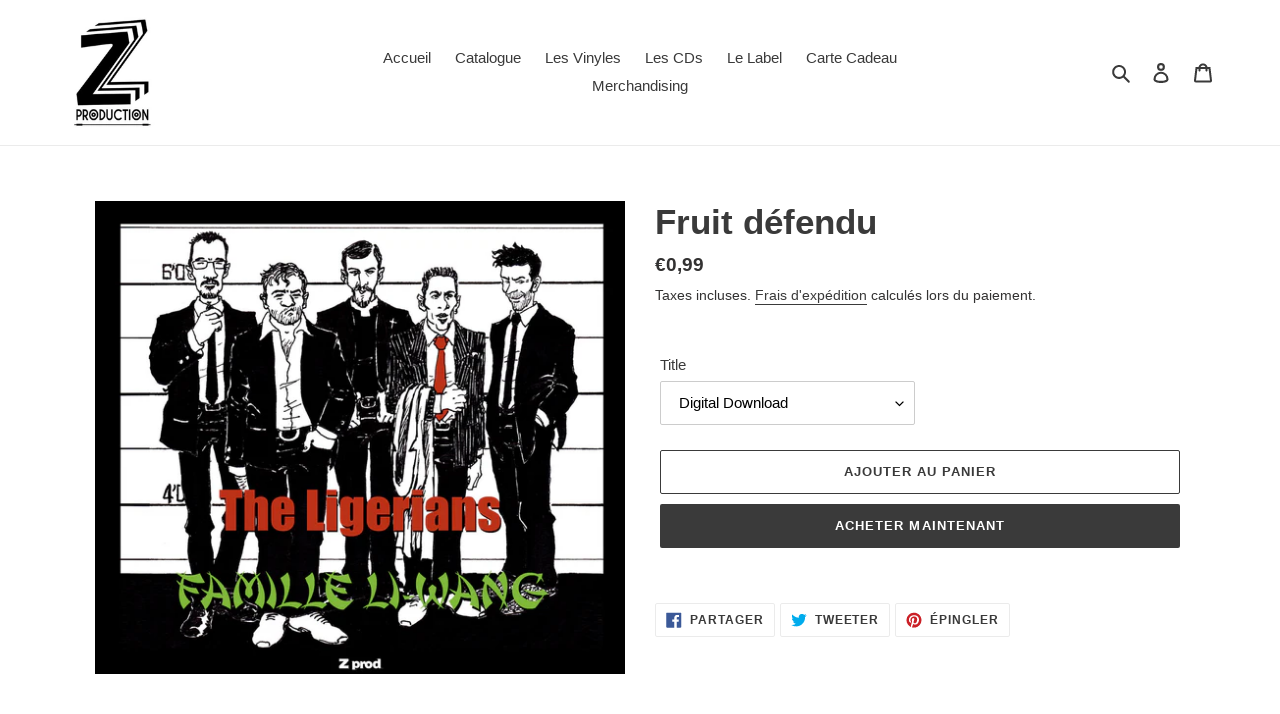

--- FILE ---
content_type: text/javascript; charset=utf-8
request_url: https://zproduction.shop/products/fruit-defendu.js
body_size: 118
content:
{"id":5671706820764,"title":"Fruit défendu","handle":"fruit-defendu","description":null,"published_at":"2020-09-24T16:28:20+02:00","created_at":"2020-09-24T16:28:21+02:00","vendor":"Single Music","type":"Digital Track","tags":[],"price":99,"price_min":99,"price_max":99,"available":true,"price_varies":false,"compare_at_price":null,"compare_at_price_min":0,"compare_at_price_max":0,"compare_at_price_varies":false,"variants":[{"id":36179669581980,"title":"Digital Download","option1":"Digital Download","option2":null,"option3":null,"sku":"FRP3W1200180","requires_shipping":false,"taxable":false,"featured_image":null,"available":true,"name":"Fruit défendu - Digital Download","public_title":"Digital Download","options":["Digital Download"],"price":99,"weight":0,"compare_at_price":null,"inventory_management":null,"barcode":"FRP3W1200180","requires_selling_plan":false,"selling_plan_allocations":[]}],"images":["\/\/cdn.shopify.com\/s\/files\/1\/0485\/3989\/3916\/products\/fb35c2f6-cea8-4bdd-af14-d3f165861dcb13323646257041875404-LARGE_f224bfeb-e1f5-4e36-a8e0-c91bd793d81b.jpg?v=1600957701"],"featured_image":"\/\/cdn.shopify.com\/s\/files\/1\/0485\/3989\/3916\/products\/fb35c2f6-cea8-4bdd-af14-d3f165861dcb13323646257041875404-LARGE_f224bfeb-e1f5-4e36-a8e0-c91bd793d81b.jpg?v=1600957701","options":[{"name":"Title","position":1,"values":["Digital Download"]}],"url":"\/products\/fruit-defendu","media":[{"alt":null,"id":11618676375708,"position":1,"preview_image":{"aspect_ratio":1.121,"height":1285,"width":1440,"src":"https:\/\/cdn.shopify.com\/s\/files\/1\/0485\/3989\/3916\/products\/fb35c2f6-cea8-4bdd-af14-d3f165861dcb13323646257041875404-LARGE_f224bfeb-e1f5-4e36-a8e0-c91bd793d81b.jpg?v=1600957701"},"aspect_ratio":1.121,"height":1285,"media_type":"image","src":"https:\/\/cdn.shopify.com\/s\/files\/1\/0485\/3989\/3916\/products\/fb35c2f6-cea8-4bdd-af14-d3f165861dcb13323646257041875404-LARGE_f224bfeb-e1f5-4e36-a8e0-c91bd793d81b.jpg?v=1600957701","width":1440}],"requires_selling_plan":false,"selling_plan_groups":[]}

--- FILE ---
content_type: text/javascript
request_url: https://zproduction.shop/cdn/shop/t/1/assets/ets_instagram_shopping_slider_defines.js?v=120385648364186422991641224788
body_size: -629
content:
var ETS_ISS_ACCESS_TOKEN = '';
var ETS_ISS_INIT_CACHE_URL = 'https://cdn.shopify.com/s/files/1/0485/3989/3916/t/1/assets/eiss_init_cache.json?v=1641224787';
var ETS_ISS_TAG_CACHE_DATA = {};
var ETS_ISS_APP_ENABLED = 1;
var ETS_ISS_APP_URL = 'https://insta-app.etssoft.net';
var ETS_ISS_LAST_TIME_CLEAR = '';
var EISS_USER_TYPE=0;
var EISS_SHOP_ID='13315';
var EISS_USERID="3866892020076736";
var EISS_QUERY_HASH="";
